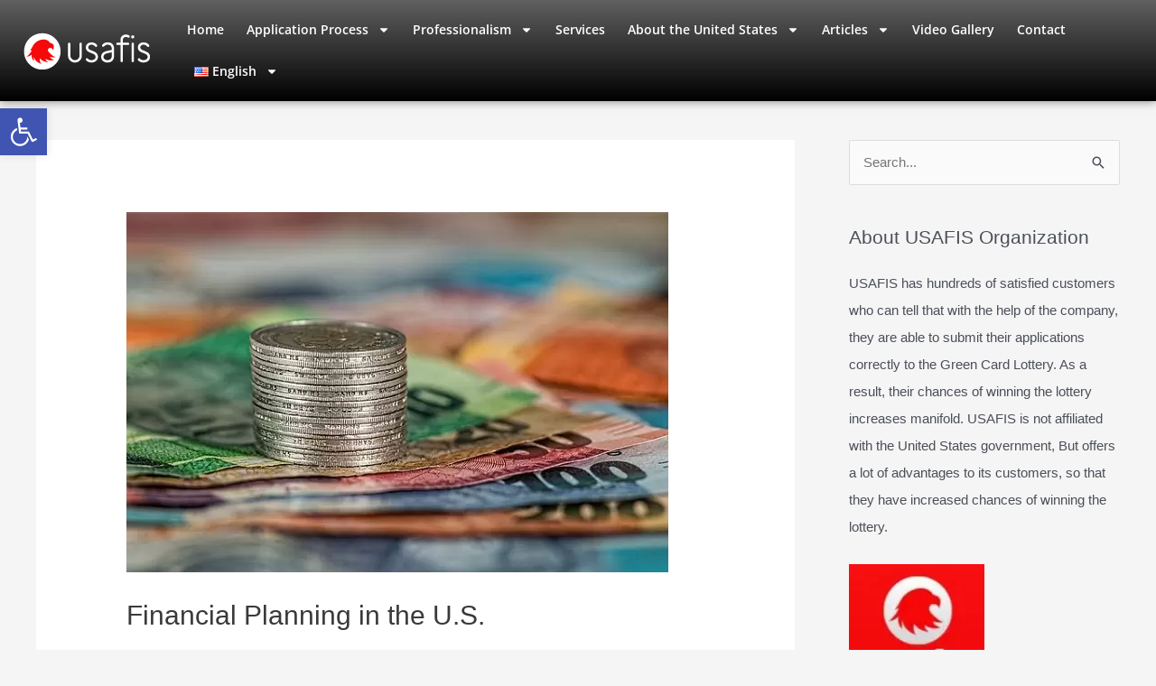

--- FILE ---
content_type: text/css
request_url: https://www.usafisgreencard.com/wp-content/litespeed/css/5f6329f908b31a47194d4548baf0a743.css?ver=db0ad
body_size: 314
content:
.elementor-2326 .elementor-element.elementor-element-ed69e8a:not(.elementor-motion-effects-element-type-background),.elementor-2326 .elementor-element.elementor-element-ed69e8a>.elementor-motion-effects-container>.elementor-motion-effects-layer{background-color:#fff0;background-image:linear-gradient(180deg,#606060 0%,#000000 100%)}.elementor-2326 .elementor-element.elementor-element-ed69e8a>.elementor-container{max-width:1600px;min-height:95px}.elementor-2326 .elementor-element.elementor-element-ed69e8a{box-shadow:0 0 10px 0 rgb(0 0 0 / .5);transition:background 0.3s,border 0.3s,border-radius 0.3s,box-shadow 0.3s}.elementor-2326 .elementor-element.elementor-element-ed69e8a>.elementor-background-overlay{transition:background 0.3s,border-radius 0.3s,opacity 0.3s}.elementor-widget-theme-site-logo .widget-image-caption{color:var(--e-global-color-text);font-family:var(--e-global-typography-text-font-family),Sans-serif;font-weight:var(--e-global-typography-text-font-weight)}.elementor-widget-nav-menu .elementor-nav-menu .elementor-item{font-family:var(--e-global-typography-primary-font-family),Sans-serif;font-weight:var(--e-global-typography-primary-font-weight)}.elementor-widget-nav-menu .elementor-nav-menu--main .elementor-item{color:var(--e-global-color-text);fill:var(--e-global-color-text)}.elementor-widget-nav-menu .elementor-nav-menu--main .elementor-item:hover,.elementor-widget-nav-menu .elementor-nav-menu--main .elementor-item.elementor-item-active,.elementor-widget-nav-menu .elementor-nav-menu--main .elementor-item.highlighted,.elementor-widget-nav-menu .elementor-nav-menu--main .elementor-item:focus{color:var(--e-global-color-accent);fill:var(--e-global-color-accent)}.elementor-widget-nav-menu .elementor-nav-menu--main:not(.e--pointer-framed) .elementor-item:before,.elementor-widget-nav-menu .elementor-nav-menu--main:not(.e--pointer-framed) .elementor-item:after{background-color:var(--e-global-color-accent)}.elementor-widget-nav-menu .e--pointer-framed .elementor-item:before,.elementor-widget-nav-menu .e--pointer-framed .elementor-item:after{border-color:var(--e-global-color-accent)}.elementor-widget-nav-menu{--e-nav-menu-divider-color:var( --e-global-color-text )}.elementor-widget-nav-menu .elementor-nav-menu--dropdown .elementor-item,.elementor-widget-nav-menu .elementor-nav-menu--dropdown .elementor-sub-item{font-family:var(--e-global-typography-accent-font-family),Sans-serif;font-weight:var(--e-global-typography-accent-font-weight)}.elementor-2326 .elementor-element.elementor-element-04cbc69 .elementor-menu-toggle{margin-left:auto;background-color:#FFF}.elementor-2326 .elementor-element.elementor-element-04cbc69 .elementor-nav-menu .elementor-item{font-family:"Open Sans",Sans-serif;font-size:14px;font-weight:600}.elementor-2326 .elementor-element.elementor-element-04cbc69 .elementor-nav-menu--main .elementor-item{color:#FFF;fill:#FFF;padding-left:5px;padding-right:5px}.elementor-2326 .elementor-element.elementor-element-04cbc69 .elementor-nav-menu--main .elementor-item:hover,.elementor-2326 .elementor-element.elementor-element-04cbc69 .elementor-nav-menu--main .elementor-item.elementor-item-active,.elementor-2326 .elementor-element.elementor-element-04cbc69 .elementor-nav-menu--main .elementor-item.highlighted,.elementor-2326 .elementor-element.elementor-element-04cbc69 .elementor-nav-menu--main .elementor-item:focus{color:#FFF;fill:#FFF}.elementor-2326 .elementor-element.elementor-element-04cbc69 .elementor-nav-menu--main:not(.e--pointer-framed) .elementor-item:before,.elementor-2326 .elementor-element.elementor-element-04cbc69 .elementor-nav-menu--main:not(.e--pointer-framed) .elementor-item:after{background-color:#F50909}.elementor-2326 .elementor-element.elementor-element-04cbc69 .e--pointer-framed .elementor-item:before,.elementor-2326 .elementor-element.elementor-element-04cbc69 .e--pointer-framed .elementor-item:after{border-color:#F50909}.elementor-2326 .elementor-element.elementor-element-04cbc69 .elementor-nav-menu--main .elementor-item.elementor-item-active{color:#FFF}.elementor-2326 .elementor-element.elementor-element-04cbc69 .elementor-nav-menu--main:not(.e--pointer-framed) .elementor-item.elementor-item-active:before,.elementor-2326 .elementor-element.elementor-element-04cbc69 .elementor-nav-menu--main:not(.e--pointer-framed) .elementor-item.elementor-item-active:after{background-color:#F50909}.elementor-2326 .elementor-element.elementor-element-04cbc69 .e--pointer-framed .elementor-item.elementor-item-active:before,.elementor-2326 .elementor-element.elementor-element-04cbc69 .e--pointer-framed .elementor-item.elementor-item-active:after{border-color:#F50909}.elementor-2326 .elementor-element.elementor-element-04cbc69{--e-nav-menu-horizontal-menu-item-margin:calc( 15px / 2 )}.elementor-2326 .elementor-element.elementor-element-04cbc69 .elementor-nav-menu--main:not(.elementor-nav-menu--layout-horizontal) .elementor-nav-menu>li:not(:last-child){margin-bottom:15px}.elementor-2326 .elementor-element.elementor-element-04cbc69 div.elementor-menu-toggle{color:#F50909}.elementor-2326 .elementor-element.elementor-element-04cbc69 div.elementor-menu-toggle svg{fill:#F50909}.elementor-2326 .elementor-element.elementor-element-04cbc69 div.elementor-menu-toggle:hover{color:#F50909}.elementor-2326 .elementor-element.elementor-element-04cbc69 div.elementor-menu-toggle:hover svg{fill:#F50909}@media(max-width:1024px){.elementor-2326 .elementor-element.elementor-element-04cbc69 .elementor-nav-menu--main>.elementor-nav-menu>li>.elementor-nav-menu--dropdown,.elementor-2326 .elementor-element.elementor-element-04cbc69 .elementor-nav-menu__container.elementor-nav-menu--dropdown{margin-top:15px!important}}@media(min-width:768px){.elementor-2326 .elementor-element.elementor-element-fdc62e5{width:15%}.elementor-2326 .elementor-element.elementor-element-6b5478f{width:85%}}@media(max-width:1024px) and (min-width:768px){.elementor-2326 .elementor-element.elementor-element-fdc62e5{width:30%}.elementor-2326 .elementor-element.elementor-element-6b5478f{width:70%}}@media(max-width:767px){.elementor-2326 .elementor-element.elementor-element-fdc62e5{width:40%}.elementor-2326 .elementor-element.elementor-element-6b5478f{width:60%}}

--- FILE ---
content_type: text/plain
request_url: https://www.google-analytics.com/j/collect?v=1&_v=j102&a=1945857135&t=pageview&_s=1&dl=https%3A%2F%2Fwww.usafisgreencard.com%2Ffinancial-planning-in-the-u-s%2F&ul=en-us%40posix&dt=USAFIS%20-%20USA%20Immigration%20%E2%80%A2%20Financial%20Planning%20in%20the%20U.S.&sr=1280x720&vp=1280x720&_u=YEBAAEABAAAAACAAI~&jid=352194497&gjid=1659793675&cid=1304569951.1769004742&tid=UA-78352026-1&_gid=166160326.1769004742&_r=1&_slc=1&gtm=45He61g1h1n81W42NFHPza200&gcd=13l3l3l3l1l1&dma=0&tag_exp=103116026~103200004~104527906~104528501~104684208~104684211~105391252~115938465~115938469~116682875~117041588~117099529&z=85809505
body_size: -452
content:
2,cG-9R6XHHKH3P